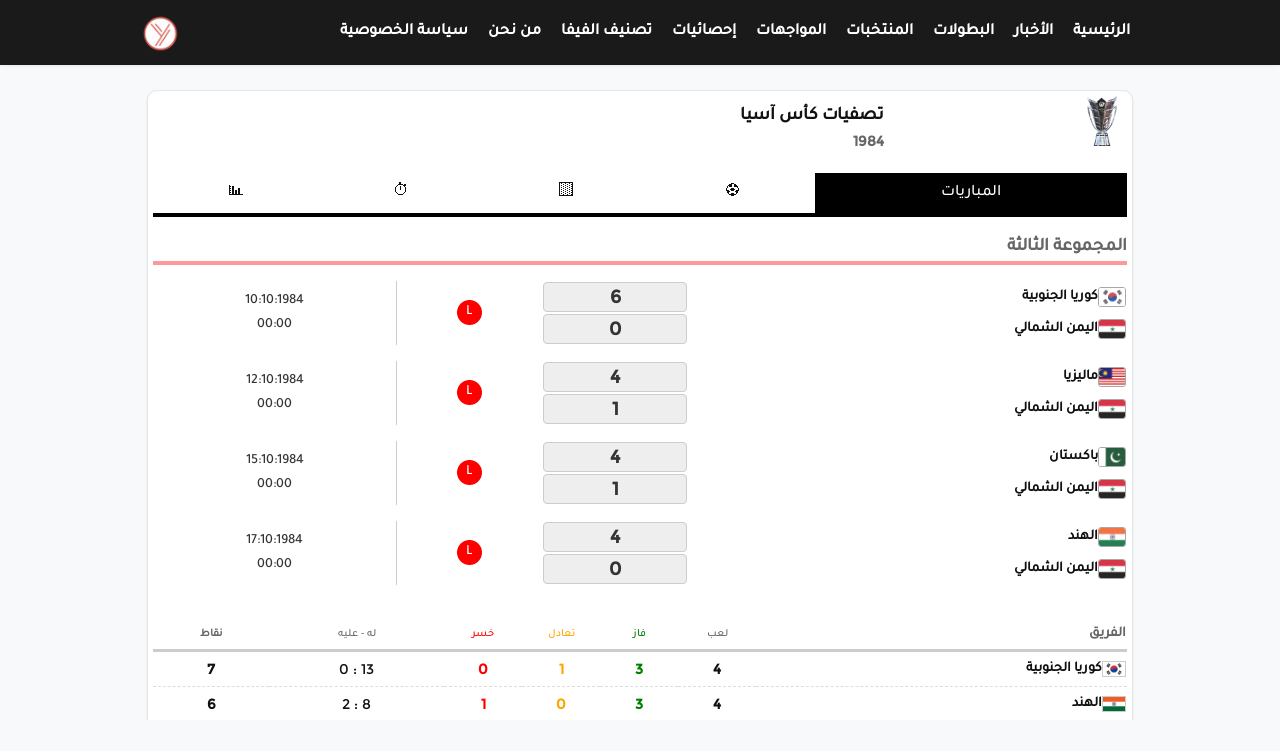

--- FILE ---
content_type: text/html; Charset=utf-8
request_url: https://yemen-team.com/default.asp?tid=289
body_size: 4870
content:


<!DOCTYPE html>
<html lang="ar" dir="rtl">

<head>
  <meta charset="UTF-8" />
  <title>تصفيات كأس آسيا 1984 | المنتخب اليمني</title>
  <meta name="description" content="تفاصيل بطولة تصفيات كأس آسيا 1984 — المباريات، الجدول، الترتيب، الهدافون، والإحصائيات." />
  <meta name="keywords" content="منتخب اليمن، Yemen Team، إحصائيات، مباريات، أهداف، تشكيلات، منتخب اليمن، تصنيف الفيفا" />
  <meta name="author" content="Yemen-team.com" />
  <meta name="viewport" content="width=device-width, initial-scale=1.0" />

  <!-- Open Graph -->
  <meta property="og:title" content="تصفيات كأس آسيا 1984 | المنتخب اليمني" />
  <meta property="og:description" content="تفاصيل بطولة تصفيات كأس آسيا 1984 — المباريات، الجدول، الترتيب، الهدافون، والإحصائيات." />
  <meta property="og:image" content="https://www.yemen-team.com/Images/tourlogos/afcasiancup.png" />
  <meta property="og:type" content="website" />
  <meta property="og:url" content="https://www.yemen-team.com/default.asp?tid=289" />
  <meta property="og:site_name" content="المنتخب اليمني | Yemen Team" />

  <!-- Twitter -->
  <meta name="twitter:card" content="summary_large_image" />
  <meta name="twitter:title" content="تصفيات كأس آسيا 1984 | المنتخب اليمني" />
  <meta name="twitter:description" content="تفاصيل بطولة تصفيات كأس آسيا 1984 — المباريات، الجدول، الترتيب، الهدافون، والإحصائيات." />
  <meta name="twitter:image" content="https://www.yemen-team.com/Images/tourlogos/afcasiancup.png" />

<link rel="canonical" href="https://www.yemen-team.com/default.asp?tid=289" />
  <link rel="icon" type="image/png" href="/favicon.png" />
  <link rel="stylesheet" href="/ys.css" />

  <!-- GA -->
  <script async src="https://www.googletagmanager.com/gtag/js?id=G-QW4G4CDE5K"></script>
  <script>
    window.dataLayer = window.dataLayer || [];
    function gtag(){dataLayer.push(arguments);}
    gtag('js', new Date());
    gtag('config', 'G-QW4G4CDE5K');
  </script>

  <!-- Conditional AdSense -->
  
<script async src="https://pagead2.googlesyndication.com/pagead/js/adsbygoogle.js?client=ca-pub-4169923814550850"
     crossorigin="anonymous"></script>
  

</head>

<body>

<header style="position:sticky; top:0; z-index:9999; margin-top:0;width:100%;background:#000;color:#fff;padding:0;font-size:14px;box-shadow:0 -2px 6px rgba(0,0,0,0.25);opacity:0.9">
  <div class="container header-container">
    <div class="menu-toggle" onclick="toggleMenu()">☰</div>
    <nav>
      <ul id="mainMenu" class="main-nav">
        <li><a href="default.asp">الرئيسية</a></li>
        <li><a href="n.asp">الأخبار</a></li>
        <li><a href="tl.asp">البطولات</a></li>
        <li><a href="pl.asp">المنتخبات</a></li>
        <li><a href="h2h.asp">المواجهات</a></li>
        <li><a href="stats.asp">إحصائيات</a></li>
        <li><a href="fifarank.asp">تصنيف الفيفا</a></li>
        <li><a href="about.asp">من نحن</a></li>

        <li><a href="privacy.asp">سياسة الخصوصية</a></li>
      </ul>
    </nav>
    <img src="/images/logowhite.png" alt="شعار المنتخب اليمني" style="height:40px;width:40px;">
  </div>


</header>

<script>
function toggleMenu(){
  document.getElementById('mainMenu').classList.toggle('active');
}
</script>

<div class="container">
<div class="card">
<div style="display: flex; align-items: center; gap: 10px;">
  <div style="flex: 0 0 25%;">
    <img src="Images/tourlogos/afcasiancup.png" style="width: 100%; max-width: 50px; height: auto;">
  </div>
  <div style="flex: 1;">
    <div style="font-size: 18px; font-weight: bold;">تصفيات كأس آسيا</div>
    <div style="font-size: 14px; border-radius: 5px; color:#666;font-weight:bold;  font-family:numfont">1984</div>
  </div>
</div>
<p></p>

  <div style="width: 100%; display: table;">
    <div style="display: table-row; width: 100%; height: 30px; line-height: 40px; ">
      <div class="tablink w3-black" onclick="openCity(event,'London')" style="width: 32%; display: table-cell; text-align:center; border-bottom: 4px solid #000;">المباريات</div>
      <div class="tablink" onclick="openCity(event,'Paris')" style="width: 17%; display: table-cell; text-align:center; border-bottom: 4px solid #000;">⚽</div>
      <div class="tablink" onclick="openCity(event,'Tokyo')" style="width:17%; display: table-cell; text-align:center; border-bottom: 4px solid #000;">🟨</div>
      <div class="tablink" onclick="openCity(event,'Riyadh')" style="width: 17%; display: table-cell; text-align:center; border-bottom: 4px solid #000;">⏱️</div>
      <div class="tablink" onclick="openCity(event,'Rating')" style="width: 17%; display: table-cell; text-align:center; border-bottom: 4px solid #000;">📊</div>
    </div>
  </div>

<p></p>
    <!-- City Content -->
    <div id="London" class="city" style="display:block">
      
<div style="border-bottom: 4px solid #f99; font-size: 18px; font-weight:bold; color:#666">المجموعة الثالثة</div>
<p></p>

<table style="width: 100%; border-collapse: collapse; font-size: 14px; margin-bottom: 10px;">
 <tr>
<td style="width: 45%; height:30px; text-align: right; vertical-align: middle;">
  <div style="display: flex;  height: 100%; justify-content: flex-start; align-items: center; gap: 5px; font-weight:bold">
    <img src="Images/nations/Kor.png" class="tourflag">
    <div>كوريا الجنوبية</div>
  </div>
</td>

<td style="width: 15%; height:30px; text-align: center; vertical-align: middle;">
 <a href="m.asp?id=12071">     <div style="justify-content: center; display: flex;  height: 100%; align-items: center; gap: 5px; font-weight:bold; font-family:numfont;background-color:#eee; border-radius:4px; border:1px solid #ccc;">
 <div  style="font-size:18px">   6</div>
    <div></div>
  </div></a>
</td>  

<td style="width: 15%; text-align: center;" rowspan="2">

  <div style="width:25px; height:25px; border-radius:50%; background:red; color:white; 
              line-height:25px; text-align:center; display:inline-block;">L</div>

    </td>
    <td style="width: 25%; text-align: center; color: #333; border-right: 1px solid #ccc;" rowspan="2">
      <div>10:10:1984</div>
      <div style="margin-top: 2px;">00:00</div>
    </td>
  </tr>
  <tr>
<td style="width:45%; height:30px; text-align: right; vertical-align: middle;">
  <div style="display: flex; height: 100%; justify-content: flex-start; align-items: center; gap: 5px; font-weight:bold">
    <img src="Images/nations/YAR.png" class="tourflag">
    <div>اليمن الشمالي</div>
  </div>
</td>
<td style="width: 15%; height:30px; text-align: center; vertical-align: middle;"> <a href="m.asp?id=12071">      
  <div style="display: flex; justify-content: center; height: 100%; align-items: center; gap: 5px; font-weight:bold; font-family:numfont;background-color:#eee; border-radius:4px; border:1px solid #ccc;">
 <div style="font-size:18px">0</div>
    <div></div>
  </div></a>
</td>  
    <!-- No third cell, it's already spanned -->
  </tr>
</table>

<p></p>

<table style="width: 100%; border-collapse: collapse; font-size: 14px; margin-bottom: 10px;">
 <tr>
<td style="width: 45%; height:30px; text-align: right; vertical-align: middle;">
  <div style="display: flex;  height: 100%; justify-content: flex-start; align-items: center; gap: 5px; font-weight:bold">
    <img src="Images/nations/mas.png" class="tourflag">
    <div>ماليزيا</div>
  </div>
</td>

<td style="width: 15%; height:30px; text-align: center; vertical-align: middle;">
 <a href="m.asp?id=12073">     <div style="justify-content: center; display: flex;  height: 100%; align-items: center; gap: 5px; font-weight:bold; font-family:numfont;background-color:#eee; border-radius:4px; border:1px solid #ccc;">
 <div  style="font-size:18px">   4</div>
    <div></div>
  </div></a>
</td>  

<td style="width: 15%; text-align: center;" rowspan="2">

  <div style="width:25px; height:25px; border-radius:50%; background:red; color:white; 
              line-height:25px; text-align:center; display:inline-block;">L</div>

    </td>
    <td style="width: 25%; text-align: center; color: #333; border-right: 1px solid #ccc;" rowspan="2">
      <div>12:10:1984</div>
      <div style="margin-top: 2px;">00:00</div>
    </td>
  </tr>
  <tr>
<td style="width:45%; height:30px; text-align: right; vertical-align: middle;">
  <div style="display: flex; height: 100%; justify-content: flex-start; align-items: center; gap: 5px; font-weight:bold">
    <img src="Images/nations/YAR.png" class="tourflag">
    <div>اليمن الشمالي</div>
  </div>
</td>
<td style="width: 15%; height:30px; text-align: center; vertical-align: middle;"> <a href="m.asp?id=12073">      
  <div style="display: flex; justify-content: center; height: 100%; align-items: center; gap: 5px; font-weight:bold; font-family:numfont;background-color:#eee; border-radius:4px; border:1px solid #ccc;">
 <div style="font-size:18px">1</div>
    <div></div>
  </div></a>
</td>  
    <!-- No third cell, it's already spanned -->
  </tr>
</table>

<p></p>

<table style="width: 100%; border-collapse: collapse; font-size: 14px; margin-bottom: 10px;">
 <tr>
<td style="width: 45%; height:30px; text-align: right; vertical-align: middle;">
  <div style="display: flex;  height: 100%; justify-content: flex-start; align-items: center; gap: 5px; font-weight:bold">
    <img src="Images/nations/PAK.png" class="tourflag">
    <div>باكستان</div>
  </div>
</td>

<td style="width: 15%; height:30px; text-align: center; vertical-align: middle;">
 <a href="m.asp?id=12076">     <div style="justify-content: center; display: flex;  height: 100%; align-items: center; gap: 5px; font-weight:bold; font-family:numfont;background-color:#eee; border-radius:4px; border:1px solid #ccc;">
 <div  style="font-size:18px">   4</div>
    <div></div>
  </div></a>
</td>  

<td style="width: 15%; text-align: center;" rowspan="2">

  <div style="width:25px; height:25px; border-radius:50%; background:red; color:white; 
              line-height:25px; text-align:center; display:inline-block;">L</div>

    </td>
    <td style="width: 25%; text-align: center; color: #333; border-right: 1px solid #ccc;" rowspan="2">
      <div>15:10:1984</div>
      <div style="margin-top: 2px;">00:00</div>
    </td>
  </tr>
  <tr>
<td style="width:45%; height:30px; text-align: right; vertical-align: middle;">
  <div style="display: flex; height: 100%; justify-content: flex-start; align-items: center; gap: 5px; font-weight:bold">
    <img src="Images/nations/YAR.png" class="tourflag">
    <div>اليمن الشمالي</div>
  </div>
</td>
<td style="width: 15%; height:30px; text-align: center; vertical-align: middle;"> <a href="m.asp?id=12076">      
  <div style="display: flex; justify-content: center; height: 100%; align-items: center; gap: 5px; font-weight:bold; font-family:numfont;background-color:#eee; border-radius:4px; border:1px solid #ccc;">
 <div style="font-size:18px">1</div>
    <div></div>
  </div></a>
</td>  
    <!-- No third cell, it's already spanned -->
  </tr>
</table>

<p></p>

<table style="width: 100%; border-collapse: collapse; font-size: 14px; margin-bottom: 10px;">
 <tr>
<td style="width: 45%; height:30px; text-align: right; vertical-align: middle;">
  <div style="display: flex;  height: 100%; justify-content: flex-start; align-items: center; gap: 5px; font-weight:bold">
    <img src="Images/nations/Ind.png" class="tourflag">
    <div>الهند</div>
  </div>
</td>

<td style="width: 15%; height:30px; text-align: center; vertical-align: middle;">
 <a href="m.asp?id=12078">     <div style="justify-content: center; display: flex;  height: 100%; align-items: center; gap: 5px; font-weight:bold; font-family:numfont;background-color:#eee; border-radius:4px; border:1px solid #ccc;">
 <div  style="font-size:18px">   4</div>
    <div></div>
  </div></a>
</td>  

<td style="width: 15%; text-align: center;" rowspan="2">

  <div style="width:25px; height:25px; border-radius:50%; background:red; color:white; 
              line-height:25px; text-align:center; display:inline-block;">L</div>

    </td>
    <td style="width: 25%; text-align: center; color: #333; border-right: 1px solid #ccc;" rowspan="2">
      <div>17:10:1984</div>
      <div style="margin-top: 2px;">00:00</div>
    </td>
  </tr>
  <tr>
<td style="width:45%; height:30px; text-align: right; vertical-align: middle;">
  <div style="display: flex; height: 100%; justify-content: flex-start; align-items: center; gap: 5px; font-weight:bold">
    <img src="Images/nations/YAR.png" class="tourflag">
    <div>اليمن الشمالي</div>
  </div>
</td>
<td style="width: 15%; height:30px; text-align: center; vertical-align: middle;"> <a href="m.asp?id=12078">      
  <div style="display: flex; justify-content: center; height: 100%; align-items: center; gap: 5px; font-weight:bold; font-family:numfont;background-color:#eee; border-radius:4px; border:1px solid #ccc;">
 <div style="font-size:18px">0</div>
    <div></div>
  </div></a>
</td>  
    <!-- No third cell, it's already spanned -->
  </tr>
</table>


<p style="height:3px"></p>
<table style="width: 100%; border-collapse: collapse; font-size: 14px; margin-bottom: 10px;">
  <tr style="border-bottom: 3px solid #ccc; height:30px; color:#666;" >
<td style="width: 38%; text-align: right; vertical-align: middle;">
  <div style="display: flex; justify-content: flex-start; align-items: center; gap: 5px; font-weight:bold">
    <div>الفريق</div>
  </div>
</td>
    <td style="width: 8%;text-align: center; vertical-align: middle; font-size: 11px; ">لعب    </td>
    <td style="width: 8%;text-align: center;  vertical-align: middle;color:green; font-size: 11px;">فاز</td>
    <td style="width: 8%;text-align: center;  vertical-align: middle;color:orange; font-size: 11px;">تعادل</td>
    <td style="width: 8%;text-align: center; vertical-align: middle;color:red; font-size: 11px;"> خسر</td>
    <td style="width: 18%;text-align: center;  vertical-align: middle; font-size: 11px;">له - عليه</td>
    <td style="width: 12%;text-align: center; font-weight: bold; vertical-align: middle; font-size: 11px;">نقاط</td>
</tr>

  <tr style="border-bottom: 1px dashed #ddd; height:35px" >
<td style="text-align: right; vertical-align: middle;font-weight: bold;">
  <div style="display: flex; align-items: center; gap: 6px; height: 32px;">
    <img src="Images/nations/Kor.png" width="24" height="16" style="display:block; border:1px solid #ccc;">
    <span>كوريا الجنوبية</span>
  </div>
</td>

    <td style="text-align: center; font-weight: bold; font-family:numfont; vertical-align: middle;">4</td>
    <td style="text-align: center; font-weight: bold; font-family:numfont; vertical-align: middle;color:green">3</td>
    <td style="text-align: center; font-weight: bold; font-family:numfont; vertical-align: middle;color:orange">1 </td>
    <td style="text-align: center; font-weight: bold; font-family:numfont; vertical-align: middle;color:red">   0</td>
    <td style="text-align: center; font-family:numfont;  vertical-align: middle;">13 : 0</td>
    <td style="text-align: center; font-weight: bold; font-family:numfont; vertical-align: middle;">7</td>

</tr>


  <tr style="border-bottom: 1px dashed #ddd; height:35px" >
<td style="text-align: right; vertical-align: middle;font-weight: bold;">
  <div style="display: flex; align-items: center; gap: 6px; height: 32px;">
    <img src="Images/nations/Ind.png" width="24" height="16" style="display:block; border:1px solid #ccc;">
    <span>الهند</span>
  </div>
</td>

    <td style="text-align: center; font-weight: bold; font-family:numfont; vertical-align: middle;">4</td>
    <td style="text-align: center; font-weight: bold; font-family:numfont; vertical-align: middle;color:green">3</td>
    <td style="text-align: center; font-weight: bold; font-family:numfont; vertical-align: middle;color:orange">0 </td>
    <td style="text-align: center; font-weight: bold; font-family:numfont; vertical-align: middle;color:red">   1</td>
    <td style="text-align: center; font-family:numfont;  vertical-align: middle;">8 : 2</td>
    <td style="text-align: center; font-weight: bold; font-family:numfont; vertical-align: middle;">6</td>

</tr>


  <tr style="border-bottom: 1px dashed #ddd; height:35px" >
<td style="text-align: right; vertical-align: middle;font-weight: bold;">
  <div style="display: flex; align-items: center; gap: 6px; height: 32px;">
    <img src="Images/nations/mas.png" width="24" height="16" style="display:block; border:1px solid #ccc;">
    <span>ماليزيا</span>
  </div>
</td>

    <td style="text-align: center; font-weight: bold; font-family:numfont; vertical-align: middle;">4</td>
    <td style="text-align: center; font-weight: bold; font-family:numfont; vertical-align: middle;color:green">2</td>
    <td style="text-align: center; font-weight: bold; font-family:numfont; vertical-align: middle;color:orange">1 </td>
    <td style="text-align: center; font-weight: bold; font-family:numfont; vertical-align: middle;color:red">   1</td>
    <td style="text-align: center; font-family:numfont;  vertical-align: middle;">10 : 3</td>
    <td style="text-align: center; font-weight: bold; font-family:numfont; vertical-align: middle;">5</td>

</tr>


  <tr style="border-bottom: 1px dashed #ddd; height:35px" >
<td style="text-align: right; vertical-align: middle;font-weight: bold;">
  <div style="display: flex; align-items: center; gap: 6px; height: 32px;">
    <img src="Images/nations/PAK.png" width="24" height="16" style="display:block; border:1px solid #ccc;">
    <span>باكستان</span>
  </div>
</td>

    <td style="text-align: center; font-weight: bold; font-family:numfont; vertical-align: middle;">4</td>
    <td style="text-align: center; font-weight: bold; font-family:numfont; vertical-align: middle;color:green">1</td>
    <td style="text-align: center; font-weight: bold; font-family:numfont; vertical-align: middle;color:orange">0 </td>
    <td style="text-align: center; font-weight: bold; font-family:numfont; vertical-align: middle;color:red">   3</td>
    <td style="text-align: center; font-family:numfont;  vertical-align: middle;">4 : 14</td>
    <td style="text-align: center; font-weight: bold; font-family:numfont; vertical-align: middle;">2</td>

</tr>


  <tr style="border-bottom: 1px dashed #ddd; height:35px" >
<td style="text-align: right; vertical-align: middle;font-weight: bold;">
  <div style="display: flex; align-items: center; gap: 6px; height: 32px;">
    <img src="Images/nations/YAR.png" width="24" height="16" style="display:block; border:1px solid #ccc;">
    <span>اليمن الشمالي</span>
  </div>
</td>

    <td style="text-align: center; font-weight: bold; font-family:numfont; vertical-align: middle;">4</td>
    <td style="text-align: center; font-weight: bold; font-family:numfont; vertical-align: middle;color:green">0</td>
    <td style="text-align: center; font-weight: bold; font-family:numfont; vertical-align: middle;color:orange">0 </td>
    <td style="text-align: center; font-weight: bold; font-family:numfont; vertical-align: middle;color:red">   4</td>
    <td style="text-align: center; font-family:numfont;  vertical-align: middle;">2 : 18</td>
    <td style="text-align: center; font-weight: bold; font-family:numfont; vertical-align: middle;">0</td>

</tr>


</table>

<p style="height:10px"></p>

    </div>

    <div id="Paris" class="city" style="display:none">
<table style="width: 100%; border-collapse: collapse; font-size: 14px; margin-bottom: 10px;">
  <tr style="border-bottom: 3px solid #ccc; height:30px; color:#666;" >
<td style="width: 70%; text-align: right; vertical-align: middle;">اللاعب</td>
    <td style="width: 15%;text-align: center; font-weight: bold; vertical-align: middle;"><img src="/images/goal.png" width="20px" height="20px"></td>
    <td style="width: 15%;text-align: center; font-weight: bold;vertical-align: middle;"><img src="/images/Assist.png" width="20px" height="20px"></td>
</tr>
		
</table>
</div>
      
    <div id="Tokyo" class="city" style="display:none">
  <table style="width: 100%; border-collapse: collapse; font-size: 14px; margin-bottom: 10px;">
  <tr style="border-bottom: 3px solid #ccc; height:30px; color:#666;" >
<td style="width: 70%; text-align: right; vertical-align: middle;">اللاعب</td>
    <td style="width: 15%;text-align: center; font-weight: bold; vertical-align: middle;"><img src="/images/yellow.png" width="20px" height="20px"></td>
    <td style="width: 15%;text-align: center; font-weight: bold;vertical-align: middle;"><img src="/images/red.png" width="20px" height="20px"></td>
</tr>
		
</table>

    </div>

    <div id="Riyadh" class="city" style="display:none">
  <table style="width: 100%; border-collapse: collapse; font-size: 14px; margin-bottom: 10px;">
  <tr style="border-bottom: 3px solid #ccc; height:30px; color:#666;" >
<td style="width: 70%; text-align: right; vertical-align: middle;">اللاعب</td>
    <td style="width: 15%;text-align: center; font-weight: bold; vertical-align: middle;"><img src="/images/footballfield.png" width="20px" height="20px"></td>
    <td style="width: 15%;text-align: center; font-weight: bold;vertical-align: middle;"><img src="/images/mins.png" width="20px" height="20px"></td>
</tr>
		
</table>
    </div>

    <div id="Rating" class="city" style="display:none">

      <div style="padding:10px; text-align:center; color:#666; font-weight:bold;">
 
      </div>
    </div>


</div></div>






<!--
    <script src="https://cdn.jsdelivr.net/npm/chart.js"></script>
    <script>
        const ctx = document.getElementById('fifaChart').getContext('2d');
        new Chart(ctx, {
            type: 'line',
            data: {
                labels: ['2018', '2019', '2020', '2021', '2022', '2023', '2024'],
                datasets: [{
                    label: 'تصنيف الفيفا',
                    data: [165, 157, 155, 160, 162, 158, 154],
                    borderColor: '#2196f3',
                    backgroundColor: 'rgba(33,150,243,0.2)',
                    fill: true,
                    tension: 0.3
                }]
            },
            options: {
                responsive: true,
                scales: {
                    y: { reverse: true, beginAtZero: false }
                }
            }
        });

    </script>-->
<script>

function openCard(evt1, cardName) {
  // Hide all rows
  var rows = document.querySelectorAll("tr#Yellow, tr#Red");
  for (var i = 0; i < rows.length; i++) {
    rows[i].style.display = "none";
  }

  // Show only the selected type
  var selectedRows = document.querySelectorAll("tr#" + cardName);
  for (var i = 0; i < selectedRows.length; i++) {
    selectedRows[i].style.display = "";
  }

  // Optional: toggle opacity
  var icons = document.querySelectorAll(".stats-table th");
  icons.forEach(icon => icon.classList.remove("opacity-min", "opacity-max"));

  evt1.currentTarget.classList.add("opacity-min");
}
</script>
<script>
function openCity(evt, cityName) {
  var i, x, tablinks;
  x = document.getElementsByClassName("city");
  for (i = 0; i < x.length; i++) {
    x[i].style.display = "none";
  }
  tablinks = document.getElementsByClassName("tablink");
  for (i = 0; i < tablinks.length; i++) {
    tablinks[i].className = tablinks[i].className.replace(" w3-black", "");
  }
  document.getElementById(cityName).style.display = "block";
  evt.currentTarget.className += " w3-black";
}
</script>
<footer style="width:100%; background:#0f0f10; color:#ddd; margin:40px 0 0 0; box-shadow:0 -2px 6px rgba(0,0,0,0.25); direction:rtl; font-size:15px;">

  <!-- الكونتينر -->
  <div style="max-width:1000px; margin:auto; padding:22px 20px;">

    <!-- الوصف مع نص Justify + خط سفلي -->
    <div style="line-height:1.95; margin-bottom:24px; text-align:justify; border-bottom:1px solid #aaa; padding-bottom:16px;">
      Yemen-Team المنصّة اليمنية الأولى لمتابعة المنتخبات الوطنية (الأول، الأولمبي، الشباب، الناشئين) بكل دقة وسهولة.
      نغطي المباريات لحظة بلحظة: تشكيلات، أحداث، وصف دقيق، إحصائيات متقدمة، وترتيبات البطولات، مع تقارير خبرية وصور وفيديوهات.
      هدفنا تقديم تجربة تصفح حديثة، سريعة، ومتوافقة مع الهواتف، مع أرشفة شاملة تسهّل الوصول لنتائج الماضي وتحليلات الأداء.
    </div>

    <!-- الروابط + التواصل (عمودان) -->
    <div style="display:grid; grid-template-columns: 1fr 1px 1fr; gap:0; align-items:start; margin-bottom:24px;">

      <!-- روابط سريعة -->
      <div style="padding-inline-end:20px;">
        <div style="color:#fff; margin-bottom:12px; font-weight:700;">روابط سريعة</div>
        <ul style="list-style:none; margin:0; padding:0; line-height:2;">
          <li><a href="/default.asp" style="color:#ccc; text-decoration:none;" onmouseover="this.style.color='#fff'" onmouseout="this.style.color='#ccc'">الرئيسية</a></li>
          <li><a href="/n.asp"       style="color:#ccc; text-decoration:none;" onmouseover="this.style.color='#fff'" onmouseout="this.style.color='#ccc'">الأخبار</a></li>
          <li><a href="/pl.asp"      style="color:#ccc; text-decoration:none;" onmouseover="this.style.color='#fff'" onmouseout="this.style.color='#ccc'">المنتخبات</a></li>
          <li><a href="/tl.asp"      style="color:#ccc; text-decoration:none;" onmouseover="this.style.color='#fff'" onmouseout="this.style.color='#ccc'">البطولات</a></li>
          <li><a href="/about.asp"   style="color:#ccc; text-decoration:none;" onmouseover="this.style.color='#fff'" onmouseout="this.style.color='#ccc'">من نحن</a></li>
          <li><a href="/contact.asp" style="color:#ccc; text-decoration:none;">اتصل بنا</a></li>
          <li><a href="/privacy.asp" style="color:#ccc; text-decoration:none;">سياسة الخصوصية</a></li>
        </ul>
      </div>

      <!-- فاصل -->
      <div style="background:#aaa;"></div>

      <!-- تابعنا على -->
      <div style="padding-inline-start:20px;">
        <div style="color:#fff; margin-bottom:12px; font-weight:700;">تابعنا على</div>
        <div style="display:flex; flex-wrap:wrap; gap:12px; align-items:center;">

          <!-- فيسبوك -->
          <a href="https://www.facebook.com/yemsport1/" target="_blank" title="Facebook"
             style="display:inline-flex; align-items:center; gap:10px; color:#bfc7ff; text-decoration:none; padding:8px 12px; "
             onmouseover="this.style.backgroundColor='#16171a'; this.style.borderColor='#3a3a3a'"
             onmouseout="this.style.backgroundColor=''; this.style.borderColor='#2a2a2a'">
            <svg viewBox="0 0 24 24" width="22" height="22" aria-hidden="true" style="fill:currentColor;">
              <path d="M22 12.06C22 6.48 17.52 2 11.94 2S2 6.48 2 12.06c0 5 3.66 9.15 8.44 9.94v-7.03H7.9v-2.91h2.54V9.41c0-2.5 1.49-3.89 3.77-3.89 1.09 0 2.24.2 2.24.2v2.47h-1.26c-1.24 0-1.63.77-1.63 1.56v1.87h2.78l-.44 2.91h-2.34V22c4.78-.79 8.44-4.94 8.44-9.94z"/>
            </svg>
            <span style="color:#ccc;">Facebook</span>
          </a>

          <!-- إكس / تويتر -->
          <a href="https://x.com/YemenTeam_" target="_blank" title="X (Twitter)"
             style="display:inline-flex; align-items:center; gap:10px; color:#cde7ff; text-decoration:none; padding:8px 12px; "
             onmouseover="this.style.backgroundColor='#16171a'; this.style.borderColor='#3a3a3a'"
             onmouseout="this.style.backgroundColor=''; this.style.borderColor='#2a2a2a'">
            <svg viewBox="0 0 24 24" width="22" height="22" aria-hidden="true" style="fill:currentColor;">
              <path d="M18.244 2H21l-6.5 7.43L22 22h-6.6l-4.73-6.15L5.2 22H2l7.06-8.07L2 2h6.7l4.23 5.64L18.244 2Zm-1.16 18h2.1L9.99 4h-2.1l9.204 16Z"/>
            </svg>
            <span style="color:#ccc;">X / Twitter</span>
          </a>

          <!-- يوتيوب -->
          <a href="https://www.youtube.com/@Yemen-team1" target="_blank" title="YouTube"
             style="display:inline-flex; align-items:center; gap:10px; color:#ffd2d2; text-decoration:none; padding:8px 12px; "
             onmouseover="this.style.backgroundColor='#16171a'; this.style.borderColor='#3a3a3a'"
             onmouseout="this.style.backgroundColor=''; this.style.borderColor='#2a2a2a'">
            <svg viewBox="0 0 24 24" width="22" height="22" aria-hidden="true" style="fill:currentColor;">
              <path d="M23.5 6.2a4 4 0 0 0-2.8-2.8C18.9 3 12 3 12 3s-6.9 0-8.7.4A4 4 0 0 0 .5 6.2 41.2 41.2 0 0 0 0 12c0 1.9.2 3.8.5 5.8a4 4 0 0 0 2.8 2.8C5.1 21 12 21 12 21s6.9 0 8.7-.4a4 4 0 0 0 2.8-2.8c.3-2 .5-3.9.5-5.8 0-1.9-.2-3.8-.5-5.8ZM9.75 15.02V8.98L15.5 12l-5.75 3.02Z"/>
            </svg>
            <span style="color:#ccc;">YouTube</span>
          </a>
     <!-- تطبيق الأندرويد (شعار المتجر) -->
          <a href="https://play.google.com/store/apps/details?id=co.median.android.zjopld"
             target="_blank" title="تطبيق اليمن تيم على أندرويد"
             style="display:inline-flex; align-items:center; gap:10px; text-decoration:none; padding:4px 0;">
            <img src="/images/GooglePlay.png" style="height:34px;">
          </a>
        </div>
      </div>
    </div>

    <!-- الكوبيرايت (داخل الكونتينر) -->
    <div style="border-top:1px solid #aaa; padding:14px 0; text-align:center; font-size:14px; color:#aaa;">
      جميع الحقوق محفوظة © 2026 - YEMEN-TEAM.COM
    </div>

  </div>
</footer>

</body>
</html> 

--- FILE ---
content_type: text/html; charset=utf-8
request_url: https://www.google.com/recaptcha/api2/aframe
body_size: 166
content:
<!DOCTYPE HTML><html><head><meta http-equiv="content-type" content="text/html; charset=UTF-8"></head><body><script nonce="Hz3FreE7VyZ3Pm_qE9yaNA">/** Anti-fraud and anti-abuse applications only. See google.com/recaptcha */ try{var clients={'sodar':'https://pagead2.googlesyndication.com/pagead/sodar?'};window.addEventListener("message",function(a){try{if(a.source===window.parent){var b=JSON.parse(a.data);var c=clients[b['id']];if(c){var d=document.createElement('img');d.src=c+b['params']+'&rc='+(localStorage.getItem("rc::a")?sessionStorage.getItem("rc::b"):"");window.document.body.appendChild(d);sessionStorage.setItem("rc::e",parseInt(sessionStorage.getItem("rc::e")||0)+1);localStorage.setItem("rc::h",'1769102455326');}}}catch(b){}});window.parent.postMessage("_grecaptcha_ready", "*");}catch(b){}</script></body></html>

--- FILE ---
content_type: text/css
request_url: https://yemen-team.com/ys.css
body_size: 1654
content:
@font-face {
  font-family: 'Tajawal';
  src: url(/fonts/Tajawal-medium.ttf);
  font-display: swap;
}
@font-face {
  font-family: 'numfont';
  src: url(/fonts/Montserrat-Regular.ttf);
  font-display: swap;
}
*,*::before,*::after{box-sizing:border-box}
html{-webkit-text-size-adjust:100%}
body{margin:0;font-family:'Tajawal',Tahoma,sans-serif;direction:rtl;background:#f7f9fb;color:#111;line-height:1.6}
a{text-decoration:none;color:#333}
a:hover{color:#000}
header{background:#000;color:#fff;position:sticky;top:0;z-index:9999;width:100%}
.container{max-width:1000px;margin:20px auto;padding:5px 7px;border-radius:8px;direction:rtl}
header .container{margin:0 auto}
.header-container{display:flex;justify-content:space-between;align-items:center;padding:10px 0}
.menu-toggle{display:none;font-size:28px;cursor:pointer;color:#fff;user-select:none}
nav ul{list-style:none;margin:0;padding:0;display:flex;gap:15px}
nav ul li{position:relative}
nav ul li a{color:#fff!important;font-weight:bold;font-size:16px;padding:10px;display:block;text-decoration:none;white-space:nowrap}
nav ul li a:hover{background-color:rgba(255,255,255,0.1);border-radius:6px}
.has-dropdown:hover .dropdown{display:block}
.dropdown{display:none;position:absolute;top:100%;right:0;min-width:150px;z-index:1000;background:#000;color:#fff;box-shadow:0 4px 12px rgba(0,0,0,0.15);border-radius:8px;overflow:hidden}
.dropdown li a{padding:8px 12px;color:#fff!important}
.dropdown li a:hover{background:#333}
.opacity-min{opacity:1}
.opacity-max{opacity:.4}
.row{display:flex;flex-wrap:wrap;gap:10px;margin-bottom:20px}
.card{background:#fff;border-radius:10px;border:1px solid #e5e7eb;box-shadow:0 1px 2px rgba(0,0,0,0.12);padding:5px;flex:1 1 calc(50% - 10px);min-width:0}
.section-title{font-size:18px;margin:6px 0 10px;font-weight:bold;border-bottom:1px solid #e5e7eb;padding-bottom:6px}
.stats-table{width:100%;table-layout:fixed;word-wrap:break-word;border-collapse:collapse}
.stats-table th{background:#f3f4f6}
.stats-table td,.stats-table th{text-align:center;padding:6px 5px;border-bottom:1px solid #eee;vertical-align:middle}
.stats-table td img{width:30px;height:auto;max-width:100%;border-radius:50%;border:1px solid #e5e7eb;box-shadow:0 1px 3px rgba(0,0,0,0.08)}
.news-slider{position:relative;overflow:hidden;margin-top:30px;border-radius:10px;box-shadow:0 2px 8px rgba(0,0,0,.1);height:450px;direction:rtl}
.news-track{display:flex;height:100%;transition:transform .6s ease-in-out;position:relative;z-index:0;will-change:transform}
.news-item{flex:0 0 100%;max-width:100%;height:100%;position:relative;background:#000}
.news-item img{width:100%;height:100%;object-fit:cover;display:block}
.news-title{position:absolute;inset-inline:0;bottom:0;background:linear-gradient(to top,rgba(0,0,0,.65),rgba(0,0,0,0));color:#fff;padding:12px;font-size:18px;font-weight:bold;text-shadow:1px 1px 2px #000;z-index:1}
.news-nav{position:absolute;top:50%;transform:translateY(-50%);background:rgba(0,0,0,.6);color:#fff;padding:10px;font-size:24px;border-radius:50%;cursor:pointer;z-index:2;display:flex;align-items:center;justify-content:center;width:36px;height:36px;user-select:none}
.news-nav.left{left:10px}
.news-nav.right{right:10px}
.match-card.spaced{display:flex;justify-content:space-between;align-items:center;font-size:13px;gap:8px}
.team-box{display:flex;flex-direction:column;align-items:center;width:60px;text-align:center;padding-top:10px;padding-bottom:15px}
.stick-right{align-items:flex-end}
.stick-left{align-items:flex-start}
.team-flag{width:50px;height:33px;border-radius:2px;border:1px solid #000;object-fit:cover}
.tourflag{width:28px;height:20px;border-radius:3px;border:1px solid #999;opacity:.85;object-fit:cover}
.tourtabs{border-bottom:2px solid #ccc;margin-bottom:10px;white-space:nowrap;overflow:hidden;text-overflow:ellipsis}
.w3-black{background:#000!important;color:#fff!important}
@media(max-width:992px){.container{max-width:94%}}
@media(max-width:768px){
  nav ul{flex-direction:column;background:#000;color:#fff;position:absolute;top:60px;right:0;width:100%;display:none;border-top:1px solid #1f2937;padding:8px 0}
  nav ul li a{color:#fff}
  nav ul.active{display:flex}
  .menu-toggle{display:block}
  .row{flex-direction:column;width:100%;flex-wrap:wrap;overflow-x:hidden}
  .card{flex:1 1 100%}
  .news-slider{height:220px}
  .news-item img{object-fit:contain;background:#000}
  .news-item::after{content:"";position:absolute;inset:0;background:linear-gradient(to top,rgba(0,0,0,.55),transparent 60%);z-index:1;pointer-events:none}
  .news-title{font-size:13px;line-height:1.2;padding:8px 10px;z-index:2;background:transparent}
  .news-nav{font-size:18px;width:30px;height:30px;padding:6px;z-index:3}
}
img[loading="lazy"]{background:#f3f4f6}
.mobile-brand{display:none}
@media(max-width:768px){
  .header-container{display:grid;grid-template-columns:max-content 1fr max-content;align-items:center;gap:8px}
  .menu-toggle{display:block;grid-column:1;justify-self:start;font-size:28px;line-height:1;cursor:pointer;user-select:none}
  .mobile-brand{grid-column:2;display:block;justify-self:center;text-align:center;font-family:'numfont','Tajawal',Tahoma,sans-serif;font-weight:900;font-size:18px;letter-spacing:.6px;background:linear-gradient(90deg,#fff,#9ae6b4,#60a5fa,#fff);background-size:300% 100%;-webkit-background-clip:text;background-clip:text;color:transparent;text-shadow:1px 1px 0 rgba(0,0,0,.25),2px 2px 0 rgba(0,0,0,.15);animation:brandShine 6s linear infinite,brandTilt 3.5s ease-in-out infinite;will-change:transform,background-position}
  header img{grid-column:3;justify-self:end}
  nav ul{position:absolute;top:60px;right:0;width:100%;display:none;flex-direction:column;background:#000;border-top:1px solid #1f2937;padding:8px 0}
  nav ul.active{display:flex}
  nav ul li a{color:#fff}
}
@keyframes brandShine{0%{background-position:0% 50%}100%{background-position:100% 50%}}
@keyframes brandTilt{0%{transform:perspective(420px) rotateY(12deg)}50%{transform:perspective(420px) rotateY(-12deg)}100%{transform:perspective(420px) rotateY(12deg)}}
@media(prefers-reduced-motion:reduce){.mobile-brand{animation:none}}
.tbl-standings .short-label{display:inline}
.tbl-standings .full-label{display:none}
@media(min-width:768px){
  .tbl-standings .short-label{display:none}
  .tbl-standings .full-label{display:inline}
}
